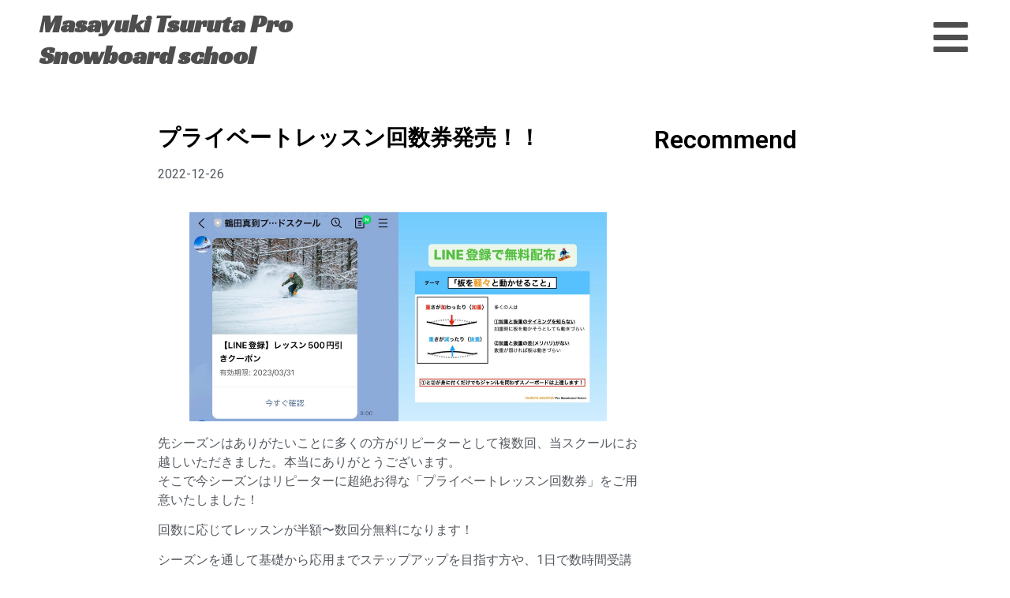

--- FILE ---
content_type: text/html; charset=utf-8
request_url: https://www.google.com/recaptcha/api2/anchor?ar=1&k=6Le5QSweAAAAAJVmwxoIaV9JEJAIGmwNQiW9MEBi&co=aHR0cHM6Ly90c3VydXRhLXByby1zbm93Ym9hcmQtc2Nob29sLmNvbTo0NDM.&hl=en&v=PoyoqOPhxBO7pBk68S4YbpHZ&size=invisible&anchor-ms=20000&execute-ms=30000&cb=ljindi3zb57h
body_size: 48569
content:
<!DOCTYPE HTML><html dir="ltr" lang="en"><head><meta http-equiv="Content-Type" content="text/html; charset=UTF-8">
<meta http-equiv="X-UA-Compatible" content="IE=edge">
<title>reCAPTCHA</title>
<style type="text/css">
/* cyrillic-ext */
@font-face {
  font-family: 'Roboto';
  font-style: normal;
  font-weight: 400;
  font-stretch: 100%;
  src: url(//fonts.gstatic.com/s/roboto/v48/KFO7CnqEu92Fr1ME7kSn66aGLdTylUAMa3GUBHMdazTgWw.woff2) format('woff2');
  unicode-range: U+0460-052F, U+1C80-1C8A, U+20B4, U+2DE0-2DFF, U+A640-A69F, U+FE2E-FE2F;
}
/* cyrillic */
@font-face {
  font-family: 'Roboto';
  font-style: normal;
  font-weight: 400;
  font-stretch: 100%;
  src: url(//fonts.gstatic.com/s/roboto/v48/KFO7CnqEu92Fr1ME7kSn66aGLdTylUAMa3iUBHMdazTgWw.woff2) format('woff2');
  unicode-range: U+0301, U+0400-045F, U+0490-0491, U+04B0-04B1, U+2116;
}
/* greek-ext */
@font-face {
  font-family: 'Roboto';
  font-style: normal;
  font-weight: 400;
  font-stretch: 100%;
  src: url(//fonts.gstatic.com/s/roboto/v48/KFO7CnqEu92Fr1ME7kSn66aGLdTylUAMa3CUBHMdazTgWw.woff2) format('woff2');
  unicode-range: U+1F00-1FFF;
}
/* greek */
@font-face {
  font-family: 'Roboto';
  font-style: normal;
  font-weight: 400;
  font-stretch: 100%;
  src: url(//fonts.gstatic.com/s/roboto/v48/KFO7CnqEu92Fr1ME7kSn66aGLdTylUAMa3-UBHMdazTgWw.woff2) format('woff2');
  unicode-range: U+0370-0377, U+037A-037F, U+0384-038A, U+038C, U+038E-03A1, U+03A3-03FF;
}
/* math */
@font-face {
  font-family: 'Roboto';
  font-style: normal;
  font-weight: 400;
  font-stretch: 100%;
  src: url(//fonts.gstatic.com/s/roboto/v48/KFO7CnqEu92Fr1ME7kSn66aGLdTylUAMawCUBHMdazTgWw.woff2) format('woff2');
  unicode-range: U+0302-0303, U+0305, U+0307-0308, U+0310, U+0312, U+0315, U+031A, U+0326-0327, U+032C, U+032F-0330, U+0332-0333, U+0338, U+033A, U+0346, U+034D, U+0391-03A1, U+03A3-03A9, U+03B1-03C9, U+03D1, U+03D5-03D6, U+03F0-03F1, U+03F4-03F5, U+2016-2017, U+2034-2038, U+203C, U+2040, U+2043, U+2047, U+2050, U+2057, U+205F, U+2070-2071, U+2074-208E, U+2090-209C, U+20D0-20DC, U+20E1, U+20E5-20EF, U+2100-2112, U+2114-2115, U+2117-2121, U+2123-214F, U+2190, U+2192, U+2194-21AE, U+21B0-21E5, U+21F1-21F2, U+21F4-2211, U+2213-2214, U+2216-22FF, U+2308-230B, U+2310, U+2319, U+231C-2321, U+2336-237A, U+237C, U+2395, U+239B-23B7, U+23D0, U+23DC-23E1, U+2474-2475, U+25AF, U+25B3, U+25B7, U+25BD, U+25C1, U+25CA, U+25CC, U+25FB, U+266D-266F, U+27C0-27FF, U+2900-2AFF, U+2B0E-2B11, U+2B30-2B4C, U+2BFE, U+3030, U+FF5B, U+FF5D, U+1D400-1D7FF, U+1EE00-1EEFF;
}
/* symbols */
@font-face {
  font-family: 'Roboto';
  font-style: normal;
  font-weight: 400;
  font-stretch: 100%;
  src: url(//fonts.gstatic.com/s/roboto/v48/KFO7CnqEu92Fr1ME7kSn66aGLdTylUAMaxKUBHMdazTgWw.woff2) format('woff2');
  unicode-range: U+0001-000C, U+000E-001F, U+007F-009F, U+20DD-20E0, U+20E2-20E4, U+2150-218F, U+2190, U+2192, U+2194-2199, U+21AF, U+21E6-21F0, U+21F3, U+2218-2219, U+2299, U+22C4-22C6, U+2300-243F, U+2440-244A, U+2460-24FF, U+25A0-27BF, U+2800-28FF, U+2921-2922, U+2981, U+29BF, U+29EB, U+2B00-2BFF, U+4DC0-4DFF, U+FFF9-FFFB, U+10140-1018E, U+10190-1019C, U+101A0, U+101D0-101FD, U+102E0-102FB, U+10E60-10E7E, U+1D2C0-1D2D3, U+1D2E0-1D37F, U+1F000-1F0FF, U+1F100-1F1AD, U+1F1E6-1F1FF, U+1F30D-1F30F, U+1F315, U+1F31C, U+1F31E, U+1F320-1F32C, U+1F336, U+1F378, U+1F37D, U+1F382, U+1F393-1F39F, U+1F3A7-1F3A8, U+1F3AC-1F3AF, U+1F3C2, U+1F3C4-1F3C6, U+1F3CA-1F3CE, U+1F3D4-1F3E0, U+1F3ED, U+1F3F1-1F3F3, U+1F3F5-1F3F7, U+1F408, U+1F415, U+1F41F, U+1F426, U+1F43F, U+1F441-1F442, U+1F444, U+1F446-1F449, U+1F44C-1F44E, U+1F453, U+1F46A, U+1F47D, U+1F4A3, U+1F4B0, U+1F4B3, U+1F4B9, U+1F4BB, U+1F4BF, U+1F4C8-1F4CB, U+1F4D6, U+1F4DA, U+1F4DF, U+1F4E3-1F4E6, U+1F4EA-1F4ED, U+1F4F7, U+1F4F9-1F4FB, U+1F4FD-1F4FE, U+1F503, U+1F507-1F50B, U+1F50D, U+1F512-1F513, U+1F53E-1F54A, U+1F54F-1F5FA, U+1F610, U+1F650-1F67F, U+1F687, U+1F68D, U+1F691, U+1F694, U+1F698, U+1F6AD, U+1F6B2, U+1F6B9-1F6BA, U+1F6BC, U+1F6C6-1F6CF, U+1F6D3-1F6D7, U+1F6E0-1F6EA, U+1F6F0-1F6F3, U+1F6F7-1F6FC, U+1F700-1F7FF, U+1F800-1F80B, U+1F810-1F847, U+1F850-1F859, U+1F860-1F887, U+1F890-1F8AD, U+1F8B0-1F8BB, U+1F8C0-1F8C1, U+1F900-1F90B, U+1F93B, U+1F946, U+1F984, U+1F996, U+1F9E9, U+1FA00-1FA6F, U+1FA70-1FA7C, U+1FA80-1FA89, U+1FA8F-1FAC6, U+1FACE-1FADC, U+1FADF-1FAE9, U+1FAF0-1FAF8, U+1FB00-1FBFF;
}
/* vietnamese */
@font-face {
  font-family: 'Roboto';
  font-style: normal;
  font-weight: 400;
  font-stretch: 100%;
  src: url(//fonts.gstatic.com/s/roboto/v48/KFO7CnqEu92Fr1ME7kSn66aGLdTylUAMa3OUBHMdazTgWw.woff2) format('woff2');
  unicode-range: U+0102-0103, U+0110-0111, U+0128-0129, U+0168-0169, U+01A0-01A1, U+01AF-01B0, U+0300-0301, U+0303-0304, U+0308-0309, U+0323, U+0329, U+1EA0-1EF9, U+20AB;
}
/* latin-ext */
@font-face {
  font-family: 'Roboto';
  font-style: normal;
  font-weight: 400;
  font-stretch: 100%;
  src: url(//fonts.gstatic.com/s/roboto/v48/KFO7CnqEu92Fr1ME7kSn66aGLdTylUAMa3KUBHMdazTgWw.woff2) format('woff2');
  unicode-range: U+0100-02BA, U+02BD-02C5, U+02C7-02CC, U+02CE-02D7, U+02DD-02FF, U+0304, U+0308, U+0329, U+1D00-1DBF, U+1E00-1E9F, U+1EF2-1EFF, U+2020, U+20A0-20AB, U+20AD-20C0, U+2113, U+2C60-2C7F, U+A720-A7FF;
}
/* latin */
@font-face {
  font-family: 'Roboto';
  font-style: normal;
  font-weight: 400;
  font-stretch: 100%;
  src: url(//fonts.gstatic.com/s/roboto/v48/KFO7CnqEu92Fr1ME7kSn66aGLdTylUAMa3yUBHMdazQ.woff2) format('woff2');
  unicode-range: U+0000-00FF, U+0131, U+0152-0153, U+02BB-02BC, U+02C6, U+02DA, U+02DC, U+0304, U+0308, U+0329, U+2000-206F, U+20AC, U+2122, U+2191, U+2193, U+2212, U+2215, U+FEFF, U+FFFD;
}
/* cyrillic-ext */
@font-face {
  font-family: 'Roboto';
  font-style: normal;
  font-weight: 500;
  font-stretch: 100%;
  src: url(//fonts.gstatic.com/s/roboto/v48/KFO7CnqEu92Fr1ME7kSn66aGLdTylUAMa3GUBHMdazTgWw.woff2) format('woff2');
  unicode-range: U+0460-052F, U+1C80-1C8A, U+20B4, U+2DE0-2DFF, U+A640-A69F, U+FE2E-FE2F;
}
/* cyrillic */
@font-face {
  font-family: 'Roboto';
  font-style: normal;
  font-weight: 500;
  font-stretch: 100%;
  src: url(//fonts.gstatic.com/s/roboto/v48/KFO7CnqEu92Fr1ME7kSn66aGLdTylUAMa3iUBHMdazTgWw.woff2) format('woff2');
  unicode-range: U+0301, U+0400-045F, U+0490-0491, U+04B0-04B1, U+2116;
}
/* greek-ext */
@font-face {
  font-family: 'Roboto';
  font-style: normal;
  font-weight: 500;
  font-stretch: 100%;
  src: url(//fonts.gstatic.com/s/roboto/v48/KFO7CnqEu92Fr1ME7kSn66aGLdTylUAMa3CUBHMdazTgWw.woff2) format('woff2');
  unicode-range: U+1F00-1FFF;
}
/* greek */
@font-face {
  font-family: 'Roboto';
  font-style: normal;
  font-weight: 500;
  font-stretch: 100%;
  src: url(//fonts.gstatic.com/s/roboto/v48/KFO7CnqEu92Fr1ME7kSn66aGLdTylUAMa3-UBHMdazTgWw.woff2) format('woff2');
  unicode-range: U+0370-0377, U+037A-037F, U+0384-038A, U+038C, U+038E-03A1, U+03A3-03FF;
}
/* math */
@font-face {
  font-family: 'Roboto';
  font-style: normal;
  font-weight: 500;
  font-stretch: 100%;
  src: url(//fonts.gstatic.com/s/roboto/v48/KFO7CnqEu92Fr1ME7kSn66aGLdTylUAMawCUBHMdazTgWw.woff2) format('woff2');
  unicode-range: U+0302-0303, U+0305, U+0307-0308, U+0310, U+0312, U+0315, U+031A, U+0326-0327, U+032C, U+032F-0330, U+0332-0333, U+0338, U+033A, U+0346, U+034D, U+0391-03A1, U+03A3-03A9, U+03B1-03C9, U+03D1, U+03D5-03D6, U+03F0-03F1, U+03F4-03F5, U+2016-2017, U+2034-2038, U+203C, U+2040, U+2043, U+2047, U+2050, U+2057, U+205F, U+2070-2071, U+2074-208E, U+2090-209C, U+20D0-20DC, U+20E1, U+20E5-20EF, U+2100-2112, U+2114-2115, U+2117-2121, U+2123-214F, U+2190, U+2192, U+2194-21AE, U+21B0-21E5, U+21F1-21F2, U+21F4-2211, U+2213-2214, U+2216-22FF, U+2308-230B, U+2310, U+2319, U+231C-2321, U+2336-237A, U+237C, U+2395, U+239B-23B7, U+23D0, U+23DC-23E1, U+2474-2475, U+25AF, U+25B3, U+25B7, U+25BD, U+25C1, U+25CA, U+25CC, U+25FB, U+266D-266F, U+27C0-27FF, U+2900-2AFF, U+2B0E-2B11, U+2B30-2B4C, U+2BFE, U+3030, U+FF5B, U+FF5D, U+1D400-1D7FF, U+1EE00-1EEFF;
}
/* symbols */
@font-face {
  font-family: 'Roboto';
  font-style: normal;
  font-weight: 500;
  font-stretch: 100%;
  src: url(//fonts.gstatic.com/s/roboto/v48/KFO7CnqEu92Fr1ME7kSn66aGLdTylUAMaxKUBHMdazTgWw.woff2) format('woff2');
  unicode-range: U+0001-000C, U+000E-001F, U+007F-009F, U+20DD-20E0, U+20E2-20E4, U+2150-218F, U+2190, U+2192, U+2194-2199, U+21AF, U+21E6-21F0, U+21F3, U+2218-2219, U+2299, U+22C4-22C6, U+2300-243F, U+2440-244A, U+2460-24FF, U+25A0-27BF, U+2800-28FF, U+2921-2922, U+2981, U+29BF, U+29EB, U+2B00-2BFF, U+4DC0-4DFF, U+FFF9-FFFB, U+10140-1018E, U+10190-1019C, U+101A0, U+101D0-101FD, U+102E0-102FB, U+10E60-10E7E, U+1D2C0-1D2D3, U+1D2E0-1D37F, U+1F000-1F0FF, U+1F100-1F1AD, U+1F1E6-1F1FF, U+1F30D-1F30F, U+1F315, U+1F31C, U+1F31E, U+1F320-1F32C, U+1F336, U+1F378, U+1F37D, U+1F382, U+1F393-1F39F, U+1F3A7-1F3A8, U+1F3AC-1F3AF, U+1F3C2, U+1F3C4-1F3C6, U+1F3CA-1F3CE, U+1F3D4-1F3E0, U+1F3ED, U+1F3F1-1F3F3, U+1F3F5-1F3F7, U+1F408, U+1F415, U+1F41F, U+1F426, U+1F43F, U+1F441-1F442, U+1F444, U+1F446-1F449, U+1F44C-1F44E, U+1F453, U+1F46A, U+1F47D, U+1F4A3, U+1F4B0, U+1F4B3, U+1F4B9, U+1F4BB, U+1F4BF, U+1F4C8-1F4CB, U+1F4D6, U+1F4DA, U+1F4DF, U+1F4E3-1F4E6, U+1F4EA-1F4ED, U+1F4F7, U+1F4F9-1F4FB, U+1F4FD-1F4FE, U+1F503, U+1F507-1F50B, U+1F50D, U+1F512-1F513, U+1F53E-1F54A, U+1F54F-1F5FA, U+1F610, U+1F650-1F67F, U+1F687, U+1F68D, U+1F691, U+1F694, U+1F698, U+1F6AD, U+1F6B2, U+1F6B9-1F6BA, U+1F6BC, U+1F6C6-1F6CF, U+1F6D3-1F6D7, U+1F6E0-1F6EA, U+1F6F0-1F6F3, U+1F6F7-1F6FC, U+1F700-1F7FF, U+1F800-1F80B, U+1F810-1F847, U+1F850-1F859, U+1F860-1F887, U+1F890-1F8AD, U+1F8B0-1F8BB, U+1F8C0-1F8C1, U+1F900-1F90B, U+1F93B, U+1F946, U+1F984, U+1F996, U+1F9E9, U+1FA00-1FA6F, U+1FA70-1FA7C, U+1FA80-1FA89, U+1FA8F-1FAC6, U+1FACE-1FADC, U+1FADF-1FAE9, U+1FAF0-1FAF8, U+1FB00-1FBFF;
}
/* vietnamese */
@font-face {
  font-family: 'Roboto';
  font-style: normal;
  font-weight: 500;
  font-stretch: 100%;
  src: url(//fonts.gstatic.com/s/roboto/v48/KFO7CnqEu92Fr1ME7kSn66aGLdTylUAMa3OUBHMdazTgWw.woff2) format('woff2');
  unicode-range: U+0102-0103, U+0110-0111, U+0128-0129, U+0168-0169, U+01A0-01A1, U+01AF-01B0, U+0300-0301, U+0303-0304, U+0308-0309, U+0323, U+0329, U+1EA0-1EF9, U+20AB;
}
/* latin-ext */
@font-face {
  font-family: 'Roboto';
  font-style: normal;
  font-weight: 500;
  font-stretch: 100%;
  src: url(//fonts.gstatic.com/s/roboto/v48/KFO7CnqEu92Fr1ME7kSn66aGLdTylUAMa3KUBHMdazTgWw.woff2) format('woff2');
  unicode-range: U+0100-02BA, U+02BD-02C5, U+02C7-02CC, U+02CE-02D7, U+02DD-02FF, U+0304, U+0308, U+0329, U+1D00-1DBF, U+1E00-1E9F, U+1EF2-1EFF, U+2020, U+20A0-20AB, U+20AD-20C0, U+2113, U+2C60-2C7F, U+A720-A7FF;
}
/* latin */
@font-face {
  font-family: 'Roboto';
  font-style: normal;
  font-weight: 500;
  font-stretch: 100%;
  src: url(//fonts.gstatic.com/s/roboto/v48/KFO7CnqEu92Fr1ME7kSn66aGLdTylUAMa3yUBHMdazQ.woff2) format('woff2');
  unicode-range: U+0000-00FF, U+0131, U+0152-0153, U+02BB-02BC, U+02C6, U+02DA, U+02DC, U+0304, U+0308, U+0329, U+2000-206F, U+20AC, U+2122, U+2191, U+2193, U+2212, U+2215, U+FEFF, U+FFFD;
}
/* cyrillic-ext */
@font-face {
  font-family: 'Roboto';
  font-style: normal;
  font-weight: 900;
  font-stretch: 100%;
  src: url(//fonts.gstatic.com/s/roboto/v48/KFO7CnqEu92Fr1ME7kSn66aGLdTylUAMa3GUBHMdazTgWw.woff2) format('woff2');
  unicode-range: U+0460-052F, U+1C80-1C8A, U+20B4, U+2DE0-2DFF, U+A640-A69F, U+FE2E-FE2F;
}
/* cyrillic */
@font-face {
  font-family: 'Roboto';
  font-style: normal;
  font-weight: 900;
  font-stretch: 100%;
  src: url(//fonts.gstatic.com/s/roboto/v48/KFO7CnqEu92Fr1ME7kSn66aGLdTylUAMa3iUBHMdazTgWw.woff2) format('woff2');
  unicode-range: U+0301, U+0400-045F, U+0490-0491, U+04B0-04B1, U+2116;
}
/* greek-ext */
@font-face {
  font-family: 'Roboto';
  font-style: normal;
  font-weight: 900;
  font-stretch: 100%;
  src: url(//fonts.gstatic.com/s/roboto/v48/KFO7CnqEu92Fr1ME7kSn66aGLdTylUAMa3CUBHMdazTgWw.woff2) format('woff2');
  unicode-range: U+1F00-1FFF;
}
/* greek */
@font-face {
  font-family: 'Roboto';
  font-style: normal;
  font-weight: 900;
  font-stretch: 100%;
  src: url(//fonts.gstatic.com/s/roboto/v48/KFO7CnqEu92Fr1ME7kSn66aGLdTylUAMa3-UBHMdazTgWw.woff2) format('woff2');
  unicode-range: U+0370-0377, U+037A-037F, U+0384-038A, U+038C, U+038E-03A1, U+03A3-03FF;
}
/* math */
@font-face {
  font-family: 'Roboto';
  font-style: normal;
  font-weight: 900;
  font-stretch: 100%;
  src: url(//fonts.gstatic.com/s/roboto/v48/KFO7CnqEu92Fr1ME7kSn66aGLdTylUAMawCUBHMdazTgWw.woff2) format('woff2');
  unicode-range: U+0302-0303, U+0305, U+0307-0308, U+0310, U+0312, U+0315, U+031A, U+0326-0327, U+032C, U+032F-0330, U+0332-0333, U+0338, U+033A, U+0346, U+034D, U+0391-03A1, U+03A3-03A9, U+03B1-03C9, U+03D1, U+03D5-03D6, U+03F0-03F1, U+03F4-03F5, U+2016-2017, U+2034-2038, U+203C, U+2040, U+2043, U+2047, U+2050, U+2057, U+205F, U+2070-2071, U+2074-208E, U+2090-209C, U+20D0-20DC, U+20E1, U+20E5-20EF, U+2100-2112, U+2114-2115, U+2117-2121, U+2123-214F, U+2190, U+2192, U+2194-21AE, U+21B0-21E5, U+21F1-21F2, U+21F4-2211, U+2213-2214, U+2216-22FF, U+2308-230B, U+2310, U+2319, U+231C-2321, U+2336-237A, U+237C, U+2395, U+239B-23B7, U+23D0, U+23DC-23E1, U+2474-2475, U+25AF, U+25B3, U+25B7, U+25BD, U+25C1, U+25CA, U+25CC, U+25FB, U+266D-266F, U+27C0-27FF, U+2900-2AFF, U+2B0E-2B11, U+2B30-2B4C, U+2BFE, U+3030, U+FF5B, U+FF5D, U+1D400-1D7FF, U+1EE00-1EEFF;
}
/* symbols */
@font-face {
  font-family: 'Roboto';
  font-style: normal;
  font-weight: 900;
  font-stretch: 100%;
  src: url(//fonts.gstatic.com/s/roboto/v48/KFO7CnqEu92Fr1ME7kSn66aGLdTylUAMaxKUBHMdazTgWw.woff2) format('woff2');
  unicode-range: U+0001-000C, U+000E-001F, U+007F-009F, U+20DD-20E0, U+20E2-20E4, U+2150-218F, U+2190, U+2192, U+2194-2199, U+21AF, U+21E6-21F0, U+21F3, U+2218-2219, U+2299, U+22C4-22C6, U+2300-243F, U+2440-244A, U+2460-24FF, U+25A0-27BF, U+2800-28FF, U+2921-2922, U+2981, U+29BF, U+29EB, U+2B00-2BFF, U+4DC0-4DFF, U+FFF9-FFFB, U+10140-1018E, U+10190-1019C, U+101A0, U+101D0-101FD, U+102E0-102FB, U+10E60-10E7E, U+1D2C0-1D2D3, U+1D2E0-1D37F, U+1F000-1F0FF, U+1F100-1F1AD, U+1F1E6-1F1FF, U+1F30D-1F30F, U+1F315, U+1F31C, U+1F31E, U+1F320-1F32C, U+1F336, U+1F378, U+1F37D, U+1F382, U+1F393-1F39F, U+1F3A7-1F3A8, U+1F3AC-1F3AF, U+1F3C2, U+1F3C4-1F3C6, U+1F3CA-1F3CE, U+1F3D4-1F3E0, U+1F3ED, U+1F3F1-1F3F3, U+1F3F5-1F3F7, U+1F408, U+1F415, U+1F41F, U+1F426, U+1F43F, U+1F441-1F442, U+1F444, U+1F446-1F449, U+1F44C-1F44E, U+1F453, U+1F46A, U+1F47D, U+1F4A3, U+1F4B0, U+1F4B3, U+1F4B9, U+1F4BB, U+1F4BF, U+1F4C8-1F4CB, U+1F4D6, U+1F4DA, U+1F4DF, U+1F4E3-1F4E6, U+1F4EA-1F4ED, U+1F4F7, U+1F4F9-1F4FB, U+1F4FD-1F4FE, U+1F503, U+1F507-1F50B, U+1F50D, U+1F512-1F513, U+1F53E-1F54A, U+1F54F-1F5FA, U+1F610, U+1F650-1F67F, U+1F687, U+1F68D, U+1F691, U+1F694, U+1F698, U+1F6AD, U+1F6B2, U+1F6B9-1F6BA, U+1F6BC, U+1F6C6-1F6CF, U+1F6D3-1F6D7, U+1F6E0-1F6EA, U+1F6F0-1F6F3, U+1F6F7-1F6FC, U+1F700-1F7FF, U+1F800-1F80B, U+1F810-1F847, U+1F850-1F859, U+1F860-1F887, U+1F890-1F8AD, U+1F8B0-1F8BB, U+1F8C0-1F8C1, U+1F900-1F90B, U+1F93B, U+1F946, U+1F984, U+1F996, U+1F9E9, U+1FA00-1FA6F, U+1FA70-1FA7C, U+1FA80-1FA89, U+1FA8F-1FAC6, U+1FACE-1FADC, U+1FADF-1FAE9, U+1FAF0-1FAF8, U+1FB00-1FBFF;
}
/* vietnamese */
@font-face {
  font-family: 'Roboto';
  font-style: normal;
  font-weight: 900;
  font-stretch: 100%;
  src: url(//fonts.gstatic.com/s/roboto/v48/KFO7CnqEu92Fr1ME7kSn66aGLdTylUAMa3OUBHMdazTgWw.woff2) format('woff2');
  unicode-range: U+0102-0103, U+0110-0111, U+0128-0129, U+0168-0169, U+01A0-01A1, U+01AF-01B0, U+0300-0301, U+0303-0304, U+0308-0309, U+0323, U+0329, U+1EA0-1EF9, U+20AB;
}
/* latin-ext */
@font-face {
  font-family: 'Roboto';
  font-style: normal;
  font-weight: 900;
  font-stretch: 100%;
  src: url(//fonts.gstatic.com/s/roboto/v48/KFO7CnqEu92Fr1ME7kSn66aGLdTylUAMa3KUBHMdazTgWw.woff2) format('woff2');
  unicode-range: U+0100-02BA, U+02BD-02C5, U+02C7-02CC, U+02CE-02D7, U+02DD-02FF, U+0304, U+0308, U+0329, U+1D00-1DBF, U+1E00-1E9F, U+1EF2-1EFF, U+2020, U+20A0-20AB, U+20AD-20C0, U+2113, U+2C60-2C7F, U+A720-A7FF;
}
/* latin */
@font-face {
  font-family: 'Roboto';
  font-style: normal;
  font-weight: 900;
  font-stretch: 100%;
  src: url(//fonts.gstatic.com/s/roboto/v48/KFO7CnqEu92Fr1ME7kSn66aGLdTylUAMa3yUBHMdazQ.woff2) format('woff2');
  unicode-range: U+0000-00FF, U+0131, U+0152-0153, U+02BB-02BC, U+02C6, U+02DA, U+02DC, U+0304, U+0308, U+0329, U+2000-206F, U+20AC, U+2122, U+2191, U+2193, U+2212, U+2215, U+FEFF, U+FFFD;
}

</style>
<link rel="stylesheet" type="text/css" href="https://www.gstatic.com/recaptcha/releases/PoyoqOPhxBO7pBk68S4YbpHZ/styles__ltr.css">
<script nonce="Et0gSUWOTnrW0yTLCOT8LQ" type="text/javascript">window['__recaptcha_api'] = 'https://www.google.com/recaptcha/api2/';</script>
<script type="text/javascript" src="https://www.gstatic.com/recaptcha/releases/PoyoqOPhxBO7pBk68S4YbpHZ/recaptcha__en.js" nonce="Et0gSUWOTnrW0yTLCOT8LQ">
      
    </script></head>
<body><div id="rc-anchor-alert" class="rc-anchor-alert"></div>
<input type="hidden" id="recaptcha-token" value="[base64]">
<script type="text/javascript" nonce="Et0gSUWOTnrW0yTLCOT8LQ">
      recaptcha.anchor.Main.init("[\x22ainput\x22,[\x22bgdata\x22,\x22\x22,\[base64]/[base64]/UltIKytdPWE6KGE8MjA0OD9SW0grK109YT4+NnwxOTI6KChhJjY0NTEyKT09NTUyOTYmJnErMTxoLmxlbmd0aCYmKGguY2hhckNvZGVBdChxKzEpJjY0NTEyKT09NTYzMjA/[base64]/MjU1OlI/[base64]/[base64]/[base64]/[base64]/[base64]/[base64]/[base64]/[base64]/[base64]/[base64]\x22,\[base64]\\u003d\x22,\[base64]/NW5XejsQRTltw5bCssKFIgrCq8OPAkPChFdCwpMAw7vCicKrw6dWC8OLwqMBbTDCicOZw7pPPRXDi3ptw7rCscOjw7fCtxDDh2XDj8KRwpcEw6QVYgY9w6XCvhfCoMKXwrZSw4fCn8OMWMOmwr5cwrxBwonDm2/DlcO0NmTDgsOdw4zDicOCe8KSw7lmwr46cUQbIwt3LWPDlXhbwrc+w6bDhsK2w5/Do8OtPcOwwr48asK+UsKFw7jCgGQYAwTCrXLDtFzDncKzw5fDnsOrwqhtw5YDWSDDrADCtH/CgB3DisO7w4V9IcKMwpNua8K1KMOjP8Olw4HCssKYw5FPwqJzw6LDmzkUw7A/wpDDsD1gdsOXTsOBw7PDtMO+RhIFwrnDmBZ9aQ1PGS/Dr8K7b8KOfCA4WsO3UsKmwr7DlcOVw6zDpsKvaFXCr8OUUcOMw7bDgMOuXUfDq0ghw6zDlsKHeSrCgcOkwrjDsG3Cl8OoZsOoXcORVcKEw4/CscOeOsOEwoZvw45IAcOEw7pNwr0Gf1hTwqhhw4XDt8OWwql7wo/[base64]/DkzoswqrDoj7DiG7Dv8KzKl3ChsKqw490dsKePRI/AxrDrl8QwphDBCbDuVzDqMOTw6M3wpJmw795EMOjwo55PMKswqA+egAjw6TDnsOBDsOTZQE5wpFiYMKFwq52NRZ8w5fDisOGw4Y/[base64]/[base64]/CiMO7KMOBOcO1EMKgfMKrfnhwcxh5Q2zCrMOlw57CqCB1wr1lwrjDo8Ofb8KkwqTCrDc/wppzTjnDrSbDgVYxw615JmXDhXE2wqthwqBhBMKCfCN7w6EwVcOLN1wCw5dqw7fCm2ktw6F0w55Xw5/[base64]/[base64]/ClwvCu27DrMOAUxkfHsKSFcO+wrhVDMOBw4nCgAbDvSPCsWHCqWxQwr9qRGBew4nCgsKIQDfDisOFw67Csk5ywogmw4vDtyrCo8KMO8OBwq/Dn8Kaw6/CkHnCgcOywr5zOVfDn8KZwpvDjTNfw4p0JwbDgixtbsKSwpXDpXVnw45bDHrDv8KgU2Jfbn81wonCu8Oue23DkzMsw6wGwqbCtsOldcORKMKkw6sJw6BSPMOjwofCsMKkSlLCtVPDrRcnwqnCnR0OFsK8eBp/FXdkwqLCkMKAIUVyVCjCpMKww5Fvw7/[base64]/CqVkPFMOjaF/[base64]/[base64]/[base64]/w6zDlMOvRMOmwoMXGMK1GETCtsOrw7bCjWzCmzdcw6LCi8KMw5wleg9iEMONE0jClULCgVcTw47DlsKtw4nCoDbDmywCPkBFG8Ktwr09NsO5w49nwoV7D8KJwrHDssORw5tow4nCtSYSVA3CkcK7w6BhSsO8w7HDoMK9wq/CqAhpwp9/VyojcWcMw4RWwohpw4xBDsKlDcO/w5vDhF1ZC8Oiw6nDv8OFMHpHw6PCpA3Dt23CrBDCtcK/RxJPGcOgUcOxw6B5w77Cm1TCqcOjwrDCvMO/[base64]/DjsOEw7zDnA3ChTHDr8Kgw7FhBcKGaXIbDsKWM8KCKMKbakwGPsKTwp4gKEfDl8KiS8OMwowNw64LNG45wp5twqzDucKGasKzwqYew5zDvcKHwqvCjmMaesOzwprDmQ7CmsOew5EKw5hAwpDCosO9w4rCvw5+w5Z/wpN+w4TCgjjCgnpAFyZAB8KZw74QWcOuwq/DoX/[base64]/Ch2rDv8KBwq/DoClRw6rDux5XJ8Ofwq7DijjCnj9Xw63CilMHw77CncKcT8OnQMKGw4PChXF5VxbCu2FHw740IiHCgU0Ywq3CvsO/[base64]/CqMKIOCp3N8O7WXIMFmvCmcO7wonDg0/DrcKKw6oyw74Ww6AhwpQjeHnCg8ODHcKREMOmIsKRR8KrwpM7w4lkXRYvaxEaw7TDkU/Dp0RBwpvChsKrZB0qZjvDtcKLQD8hLcOgKDvCjMOeEggcw6VwwrfCosKZEU/Dm2/DvMODwpTDn8KTNR3DnHfDr0fDhcOcXnDCiStDGEvChnYPwpTDrsOzeU7DgBIpwoDCl8KowrHDkMKwOWwTJDNJWsKJwoNNZMOEOWwiw549w6bDk27Dr8OVw7QMSmJJwqVLw4pZw6fDvxbCtMOjw4c/wq4Pw73DlmlFYEXDmzvCuXImZSUYDMKKwpozE8OxwrTCnsOuHcOwwqTDlsOHBz8IBA/DmsKuw4oDPULCoUY8JAInGcOKFXzCjcKswqooQzoZdg7DosKlCcKHGMK+wqPDncO4C1XDmGzDhCohw7DClsKGfWfCjBUHZGzCgxcyw48GEsO9CBvDmx3DsMK+ZGo7PVjCiwosw5UAZnMswpd9wpUfblTDjcKrwq/Cikh7NsKBYsK7WMOMdEETS8K2McKIwrUPw4DCrDVzNRPDvCU4NMOSDH5+OjglGjczBQjCiVbDiG7Dn1oEwrZVwrB7XsKsHXkqDMKTw4DCkMOfw7PDqGZqw54AW8KtU8OcVV/Cpnlbw75yNHTDjirCtsOYw5PCrlxVTxzDm2tYbsKCw61CGzg7XEFMFWVzDmTCnX/CicKiKiDDqA/DnTzChgHCvDPDhD3ChxrDpMOrFsK5QkzDuMOmUkhJPF5BXB/CkHgvZSZ5TsKyw7fDj8OBfMOOSMOCEsKUYHInYn93w6zCs8O0Fm5Pw77DmlHCgMOOw5zDhkDCkWQ1w65JwqgDEMK1woXChid0wozCmmTDgcKGCsKzwqkEFsKfCXR/NsKIw5xOwo3DuRDDg8OTw7XDtcK8wrE1w4vCvFvDqcK2EcKAw4rDicO4wqvCtT3DplM6a3HCiXYww7QqwqLCvjvDtcOiw4zDogNcF8KNw5/ClsKZAMOnwrcAw57DtcOOw5DDs8ObwrLDtsKeNBgtHTwaw6hsKcOhcsOOWxVUBD5Uw7nChcOzwqQ5wp7DkjIRwrknwqfCmA/[base64]/b2zCjcOtw7XCs8KHeSjCuFfCkcKLIcO+wqJaXknDoVDDrUQjH8O8wq1WYMKNcSbCv1nDvQVtwql/Mw7CksK0wo8OwrzCj2nDi3xVJwckFsOiWjI3w5FlMMOQw4ZYwoQTeBsyw54sw4zDhcKCFcOxw67CtAXDrUAEblrDscKyBCRew7/CgxLCpMK0wrcHZhrDgMOPEmLCkMOdBGgPUMKtV8Oew6NKWXzDscOmwrTDmSDCq8OpTsOXZMKZUsOVUAZ6AMKmwpDDkWh0woUSKQvDkU/[base64]/DolPCgg/DkcOJR8Owwq/DiCNyw5wjb8KEJQrCr8ODw7RiOAhnw7AJw51dbsOvwpIYB0fDrBE/wqxhwpI6fHtow6jDo8O0dUnDqTnCusKEVMKvNcKsLytUcMKgw5TCoMKowo1xTsKfw65XLRoTYgnDvsKnwoZnwqcfMsKQw4pAEEBaJw/CvRZ1w5LDh8K0w7XCvkpGw5UVaAjCt8KBe1dow6jCs8KAURVAMGTDs8ONw50pw7DDs8K3F2MEwplEDMOcV8KmZQfDqSsJw5Ngw67DgcKUZMOYBzswwqrCpn9TwqLCu8K+wq7DvW8JXFDDk8Oqw7Q9BWpDF8K3ODkyw5h/wooKXXPDgMKgX8Ohwpwuw6MFwqBmwotswr10wrTCuV/Cul0MJsOELh89R8ONLMOhDAnDlTAUHTNrPAgTMMK1wrVMw5oFwoPDssODOcK5BMO6w5vCncO9LRfDq8KvwrXDojgIwrhlw6DCs8OgEsKtCcOrLRRKwrt3EcONT3NdwpzDkgHDuHY6wq18ECDDi8OJK048XjfDtsKVwpIDa8OVw6HCuMKLwp/DqBUEBVPCjsO6w6HDlGQ6w5DDqMKywrF0woDDnMKmw6XCpcKIa20rw7jCkkzDvg49wqDCt8KkwogxH8KTw6J6GMKrw7EsM8K1wr7CjMKKVMOqBsOqw6fCpV3CpcKzw7kne8O/ZMK/OMOowqrCrcO1NcK0dATDgiI+w6Rhw43Cu8O9N8O2Q8OoGsKMTHooClDCvDLCo8OGHhZLwrRzw4HDpBBlal3DrSt2e8KcCsOww5TDpMOswr/[base64]/CqsKwG8OvwrfDlUNPw6ZKBsKswo3DqXJqfV/[base64]/CkMKDw4fDh00TeyJAw4NbDVVhWS7DvsKAwp5ecENjVXInwoXCskDDumPDhWzCtSDDr8KXSzUSw4DDtwNCw4/CucOtJA7Dr8OjXsKKwoptZMKyw5d0KjjDhG3DnWDDpGBfwq4gw794AsKBw4YCw41UIgRTw4bCqSrDsn4xw6I6aTbChsKzUS8Ew68RW8OSbsK+woPDsMKLe2hKwqA1wo0OMsOBw4MTJ8Olw4VMSMOVwpJcf8OPwoI4NsK/B8OfJ8KaFsOSRMOzPy7Co8KXw5BMw7vDkCbCjCfCusKzwpcLWVoqFXXCtsOmwqDCjynCpsK5UsKePA0sQcKdw5lwAcO/wp8kecO2wodrV8OFOMOew4YQP8K1OcOuwpvCrWh0w5okYX/CoxfClcKfwqnDj2gfIBfDvsOhw58Gw7HCiMOvw5rDjlXCkS0cNEYOAcOtw7VTZMKcw5bChMK5OcKRKcK9w7ErwqvDgVfCp8KLVmoHKiPDnsKONcOtwoTDusKCagHCqz3Dgkc9w5bCl8Kvw6wFwrLDjnXCrlHCgxdpGCcUFcKBDcOGcsOFwqZCwpEKOS/DqWk2w6ZABVvDvMOBw4ZDKMKLw5EbZB9IwoR2w7U6UsOOZBXDg3doUMOMGCBTd8KswpQJw4fDjsO2WyvCnyDCgxzCm8O3OVjCncO4w67Co0zDm8OCwo3Dkx5Yw53DmsOZPBdRwq8fw7xFIQ/DvUF3OMKGw6RqwqjCoA1JwosGJMOLc8O2wrPCg8OAw6PCiVsZw7FKwrXCrMKpwq/DjX/CgMOWCsOzw7/DvAJDflYFHhLCqsKowoZ2w5h+woQTCcKpEcKAwrPDoCrCtQg+w7xPNnrDisKVwoNuXWhUJcKkwrsWZ8OZbFNBw4MZw4dRIyDCiMOhw7rCqsKgHRxew6LDqcKmwpXDhybDknbDh1PCicOWwopww7k6w6PDkRvCjighwoJ0WyrDhsOsHy/Ds8KvFD/CvMOPXMKwBhLDrsKCw5TCr3Q/[base64]/UTLCl8ORw7YGw4JewrBsw7RRbz7CpF7Dk8OSd8OVOMO3SSEhwpXCjlALw4/ChGjCocKSEMOAPg/ChsOxw6rDssKpw5QVw6/Ch8OhwqXCqlx9wqwyGVDDkcKxw6TDoMKeJQkCZDgAw6x6e8KBw5EfA8OLwqjCssOZwrjDlsOww7lJw6/CpcO2w6hXw6hHwqjCgVMpdcKyOhMwwqbDo8KXwpVaw4ZAw4vDojouHcKjFsKCFkMuLkBSJ28ZegXCoz/DkwTDpcKkwqcqwpPDsMOdQXERVXhWw4hbf8K/wq3DqcKiw6RBfsKJw4V0e8OEwp8Hd8O4Y1vCh8KoQx/[base64]/Cs0kTf8Krw7phVVFKdxPDlMOqw5BLAMOxJMOAe0dow5R7w67CgDjCu8OHw7jDhcKTwobDni4Zw6nDqmMRw57Cs8KlR8OXwo3CucKSI2nDtcK1E8KSFMKhwo9mO8K3NXPDjcKiUWPDrMOfwq7DhMO6GsK9w7DDpwTChsOZdMKAwr8LISvDhMOSGMOlwrcrwqNBwrY/OMOsDGRMwoQpw60oM8Ohw6XDpUwLRMOcbwRlw4TDgMOqwpk/w6YZw4QdwrLDrcK9bcOZCcOwwqotw7rCqWTCp8KHM2lwTMO6JMKwSVlTcGLCpsKbesO/w5cVKMODwoc7wrEPw75zS8KjwpzClsOPwrI1EMKCTcOiTyvCnsKQwrfDtsOHwo/DuUkeNsO5woLDqy8rw73CvMO8BcOzwrvCuMOXVC1Pw4rCshU3worCtsKqQkseccOXaDLDqMOFwqbDmht8EMOOE3TDl8KidQsEeMO2fXETwrHCoTogwoUwJi3CiMKywrTDnsKew77Dl8OkL8OMw4fCr8K6dMO9w4fDt8KOwofDp3Q8GcOgw5PDtMOtw49/GgRdM8OZw4fDiQpBw49/w73Dk0lSwovDpkjDgMKNw4LDl8OnwrzCmcKQfMONf8O3UMOfw4tcwpZxwrFRw7PCkMKCw5MFU8KTaTPCkB/[base64]/Cln5ZwrbChcOQFzBBwqRUwq7Cv8KwwrsNOcKVwpg3wojDi8O0IcKwGMOJw5A/[base64]/DlUTDksKrwrcSwq3CmGTCscOMwpoZJB43wok/w4DCp8K4Q8KAwqTDusKlw5ccw7vChMO8wpk6NcKLwpYgw6HCrVIqPQcgw5HDsmUnwq7DlcKJPcOJwohnJ8OXccOAwoEOwrnCp8OvwrXDmwXDlAXDqDPDnw7CmcOlXEjDrsO3w6Jua3HCmD/Cmm7DijfDlgVcwo/CkMKECWAwwrQmw67Dr8ODw4RgUMKlCsKawpk9w55eBcKhw6nCo8Olw71yeMOxYw7CkRnDtsK1anrCqTRLIcOUw58Dw5TCpsKCOi7CrnklOcOWEcK0ESc/w742LcKMOMOWF8Oow7Epwr1iR8ORw7k2JAhtwrR0U8Khwoxjw4xWw43Co25TBcOswqMOw58fw7zCrMOawozCmsOsXMKZQAM/w61/aMOYwonChTHCo8KiwrXCnMK/FCHDhgXCp8KoZsOKJFEqJkwIw7PDncOZw6E3wr5kw68Uw4tsOn1yG29cworCq3diC8OowqXClcOieibDi8KJV1QZwq1JMMKKwoHDj8Omw4cJAH40wpBYU8KMIDnDqsKkwos3w7DDksO8CMK6DsOLcsOSDMKTw4HDocKqwrDDhnDDvMOFEMKUwqAOB2LDmB/Cj8O8wrTCnsKHw4HCuHXCmMOzwoMMTcKgPsKSU340w55Sw4UdPHg1KMOacjfCvRnCscO5RiDCpB3DsjUvPcOxwoPChcO0wopnwqYXw4hSV8OxTMK2a8K/woMIV8KYwpQ/PgbCs8KRQcK5wo3CvcOtHMKNKCPCg1Jow5l2ExHCtTV5DsKYwqbDvU3DlzFgAcOWQiLCsArCmsO2QcOwwq/[base64]/DmHjCgMKhWS/Dh0bCm0gCd3rDtDYmBcKYacOEEHrCsV/DlcKOwp5Ww60gPwPCl8KTw4gkAmLCvgvDt3ZZMcOww5/Ch05Cw7rDmsOFB1k6w4XCv8KmUhfCmTFWw69RKMKVKcKxwpHDnlnDusOxwr3CvcO7w6EueMOfw43ChQs7w5TDhcO8fCfCrQU0EDrCr13Dt8OEw4NrIWXDrW/DqcObwpUkwp3CllLDtD8lwrvCtDnCvcOiPUQrRzrCtQHDtcOAwo/[base64]/[base64]/DgSnCqMKiQsKOw7XChFFNwp17WMOgw6VEU0vCoxZMdcOSw4jDvsO4wovDsF5Uwo0VHgHDgyfCtWzDl8OsY18yw73DisOlw6/DvsOGwpLCgcOzCiTCosKMw4fDkXkOw6TDlX7Di8OMRsKVwqPCqsKAJSzDl23Ch8KnAsKYw7/Cu3pUw5fCkcOYwrJfL8KII0HCmMO+QWd1w4zCukJaW8OkwrlcJMKew7hRwqZNw4gfwqskdcKnwrrDn8K6wpzDp8KPH27Dr37DlGfCjzdNwobDvQsEfsKGw7U0bcO0DTh6MnpCV8OZw5PDt8Olw5/CtcOyCcOdN2BiOsK4PCgLw4rDp8KJwp7CscO4w7FZwq5ALMOvwrbDkB7DqzkAw6NNw75PwrnCiloOFkFSwoFHw7fCjsKabmgbdsOgw6MMG3UGwo5/[base64]/CpsOzJRXDmMKuwq1MwoDDosOnw5DClsOSw6XCvcOnwrDChMKOD8O3QMK1wpzCmnp6w6/Dhx0wYMOwJQMiC8OXw4JWwqdnw4nDv8O6Ckd8wqp2VcOUwpRyw5vCrXPDh03CtSQHwofCmg5sw4lJLmTCvlfDncOfAcOBZXQBJMK0fcObbn7CrB7DusKRUjXCrsOnwqbDs34QUsOEM8Odw70se8Ofwq/Cqw8Uw4PCm8OFYQLDqU/CscOJw4rCjRjDrkN/ZMKuJzDDvVvCtcOTwoVeYMKCdkE5R8Ktw4jClyrDoMOGBsOCw4rDm8OYw5wXRz/Ct3LDgiAew7h+wrDDjcKFw6TCusKtw7bDnwdyYsK/eUgxQ3fDoWYIw4XDpFnCjH/CgMOiwoRsw4IKFMKldMOZeMKSwqo6RhjCjcKswpRtG8KjczTDqcKTwobCocK1dTrCs2dcUMKowrrCvEXCiy/CnyfCvcOeBsK/w6wlP8OCaVMRGsOpwqjCqsOdwrM1TVXDu8Kxwq7CoUvCkgbDpFhnIsOQc8KFwpXDp8Oww4PDkynDmcOAZ8KkNBjCp8KSwpoKcX7ChkPDm8KXOFZvwp9Kwr8Lw7tOw6rCm8O/f8Oww7TDs8OzUBo4wqAiw7kmbMOQN3pmwpNOwovCusOJZQVZNsOUwrDCqMObw7LCnx0pIMOmBcKDQyccUnnCqFMEw7/DhcObwqbDhsK6w7XDnsKSwp0MwonCqDYVwrg8OzNlZMKjw6XDtCPCjAbCgCNDw6bCjsO3LU7CvzhLRlfCqm3CgFUmwq1pw53Dj8Klw5DDr3XDtMKTw6/CqsOcw7JgFMOiIcOWHmRwHC06W8Omw64lwoAhwqZIw4Nsw41JwqgDw4vDvMOkBgdowpdDYybDhMOEKcKUw7fDqcK3MMOkFgTDkT/Cl8KiRATCncKfwojCtsOwasOQesOrJcK8ZDLDisK2Rzk0wrR7E8OIw6kDwoDDgsKUNRJowp85WsK8WcK8ChvClW/[base64]/ChEnCgEhgHAzDnzHCnB3Co8OiCsKDfFEqJHDCmMKIaljDgMObw5XDl8OTAjotwpnDiw3Do8Kkw5Now5QoEcKoO8K9M8KJPyjDr1DCvcOpGUNgw65HwoBLwobCoHszfEUTRcOuwr4cfhXDksOadMOlRcKRw5McwrDDtjDDmV/CrRzDtsKzD8K+H1xFEBNUW8KSTcOlMsO9PXFBw4HCsFTDisOYQMKrwrrCuMOsw6p9SsKkw5zDpybCrsKUw73CsBJFw49Qw6zDvsKJw77CiEPDvTQOwo7CicKYw7QDwp3DjBMRwp/Cm29fZsOhLcOaw45tw7c1w7HCs8OLPABfw7MPw6zCkH3DkHnDgGPDv3wMw6l8VMKcf33DpCQDZ14lQMKswrbCngtNw6vCusOiw57DqGdYHXU/w6XDoGTChlU9IitFXsKowocFK8Ohw6rDnCYXN8OVwq3Cr8KJRcOqLcOXwqxFb8OUIxhqbcOow7fCrcKLwqhpw7kiRGzCmSzDpcKSw4rDvMO5MzNQU0EhOWXDjRDCjBvClixnwojDjEnCjjHCgsK2w70FwoUILEl7EsOow6nDlzUGwqLCmA59w63CnnwGw5kDwoF/w6ojwrvCpcOYJsOvwpJcbHtHw47DnlbCsMKpdlhqwqfCnywbM8KCfScYXjYdLMObwpLDncKJW8KkwqXDh1vDpwnCoWwLw7PCrj7DrT3DocOcXEg4w6/Di0fDimbCnMKqVGJzdsOow5cMIkjDt8Oqw6DDmMOJV8OQw4MEQgFjVRbCvX/Cl8KgCcOMQmLCqDFyTMK2w49xw7Buw7nDosOHwpDCqMKkL8OifQnDv8OMwrrCn3lCw6g+SMKfwqUMGsOKagzCqlrCpQ0rJsKTTFbCucKawrXCpzHDnyTCmMKsQXcXw4TDgxHCp3rDtw5QL8OXTsOwCB3Dv8KWwq3CucKvXQ7DhG0VBcOONcO2wot/wq/CmsOfMMOhw43Dgz7CmQLCmnAJaMKLfRYCwonCswNOc8OYwrnCrnzDtwANwq1uwoEcCEzCjXfDqVDDq1PDlF3DhCDCqcOxwpU/[base64]/ChMOwRMKJw4HDgsKHD8KgwrzChMO+ZsOIdsK4w57DvcORwr05woNKwobDu3I8wqvCjxPCqsKFwrxKw6nCoMOzVH3CgMOxCwHDqV/[base64]/wqjDu0PDkcK5YhTDvwDCjcO+w7YyNTrDq2V6wog3w7o/aUrDjMOSw5JucW3DhcKwEwrDunhLwrbCuiLDtGvDrD17wqjDoSjDrRdTF2dmw7rCsiHChMK1VA1kQsORHBzCicOlw6/DgBrCqMKEeWNzw4JGwoNVeSTChiTDicOtw4Qnw7LChjPDnBlRwpHDtitnGkQQwoUfwpTDgcONw4tsw5tkQ8OhclgYLlFGVnPDqMOyw4QTw5E9w7jDo8K0asKYS8K4OEnCnX/[base64]/CtmHDnMKrw5fCpcOqwr7CpMOlwpQAasK3YAfCqg7DlMKEwrZwEcO8BlDCoHTDncORw53CicOeWTHCocK3ORvCsG4pUsOgwpfDg8K+woxQY0hQYnzCpsKew4QnXcOzKnLDqcK8MW/CrsOxw5pbScKFPcKnc8KYK8OAwoFpwrXClyQtwqRaw7vDtyxhwq/CmGgzwoPDqV9qF8ORwpBUw6/DiXDCvn8Vw77Cq8Kxw6/Ch8Ksw7pDF1VERAfCjjdWSsKdXibDgMKWUjZ6S8Okwr1bJXw8esOuw5zCrAHDgsOXFcOFZsOfYsKnw4R7Ojw0cHkXZC40wq/Dh0hwUSNjwr9ew5Ibwp3DjRtkEwlSODjDhcKnw4YFYBIcb8OEwpDDqmHDlcOQUDfCuj5YDApowqHCpVUHwoshQhfCp8OkwrjCiRPCglvDtC8ew5/Di8KZw5s0w6tlf3nCpMKkw6zDocOHRsOEGMO2wo5Sw48LTgfDqsKhwqLCkSI2V3fCrMOIU8Kow6Z/wr7CvGhpIsOQMMKVcVLCjGJTEjDDuGDCvMOOwrVZN8KrSsKFwpx9I8KufMOow5vCgyTChMO/w4p2acORW247I8Olw7jCssOqw5XChQFzw6p5w47CnmYZa2xxw5PCvznDk0k1TBQKcDVWw7jDnzJzC0h2KsK8w7oMw5vCjsOIYcKwwqVKEMOvDcKoXFZrwqvDjyXDscKtwrLDnXXCpH/CtzEfZj1wRwofCsOswrBww4xTdmknw4LCjwcYw73Cp2pEwo4hBhXCu3ZVwprCgsKowq4fCWnCtTjDpsKhF8KBwpbDrlhmIMK+wrXDjMKBDWY0wpjCvcOeVsKWwo/DlybDrmI7U8KWwobDocOyYsKywoJbw4c4WW/[base64]/DjzDDt2jCo8OewqBdFC7Ctm4zwq93w7J6w5txNcOTFSF1w7/CmMKsw4LCszvCrhnCvWTCk0XCux15WsOIB0JtJ8KMwpDDiC08w57ClSLDq8ONCsKzMEfDucKmw7/CszXDjUV8w6zCq14JFlEQwpJaFcKuA8KfwrjDgXnCvXrDqMKKaMKeSFhIcUEtwqXCssKIw6rDvUNOdQ3DlRt4KMOsXCRYdTPDiETDrwACwrs+wo9yYcKywrZIw5gBwrd5U8OGXVwfMyfChH/CoB0yXx8ZXCXDq8Krw6Qyw47Di8OGw4Z7wqnCrsKHNlxhwozCtVfCjnpALMKLWsKxwrLCvMKiwpTDqsOjY1rDp8OHQXzCu2NybjUzwqUrw5chw4PCnsO5wpvClcOfw5ZcSB/CrmJNw5TDtcKNTT81w7dlwqMAw4jCrsKlw4LDi8OcW25XwpI5woZ4Rw/DusKSw5Y7w7t+wqlPNhTCqsK1dnR4CCnDqcK4EsOkwp3Dq8ObdsOmwpIpJMO8wpQTwqbDsMK5VmdZw7ksw5tdwoYUw7/DoMK6esKQwrVRdCPCu2sjw64bYB0ZwpMIw7vDsMO/wrPDjsKQw5Eowp1YTWPDjcKkwrLDm2DCssO8asK9w4XCmsKYVsKPScOXXDLDncKiRWzDusKKE8OcNVjCp8OiScONw5dOR8KEw7rCqi9/[base64]/Aw3CrMOLPsKBw7tXE8O9w65wF2DCkiHCt1bCr17CqMOgcE3DvcOYPcKnw6U4Z8K0IFfCmMKyNz0XfMK9fwhQw5BkdsK4fCfDusOswqjDnDc3RcOVcxghw6Qzw57Cl8OSTsKOA8OTwr1Hw4/Ck8K5w7vCpkwDEcOlwqxywrHDsHoXw4DDljrClcKEwoVmw4/DvwzDrRV9w4B4ZMKrw7LCgWHDucKIwpLDscOzw5sdWsOAwqQzO8KAVsKPasKwwrrDuQ5Uw7cGIh9zVTcSZwjDsMKnBAfDqsOwRMOpw4HCgQbCisOvcAsFJsOlQjAcTMObEgzDlRofNMK6w4/[base64]/DmhjCh8KAwpTDjltpXRbCnBHCgcKiwr1ewpLCtCpnw6/Dog8+wpvCmUI0bsKpRcKFfcKrwpJ1wqrDuMORPSXDkQvDuy7Dj0DDmGrDoUvCqyTCs8KtAsKsOMKJHcKAQVvClWB3wobCnHYYI0IfHlzDjmLCiwzClsKQV25rw6d6wrxtw4rDh8OEdF0Qw7XCpsK5wpnDp8KawrXDtcObTkPCux0WCsKxwr/[base64]/DicKXw7lfB8KCKsOHw4d7wqNXw6Jnwq5iwq/CvcOuw7nDvQF8W8KfFsKkwodiwq3CucKyw7AYWAV9w77DvmBdXRzCqkkvPMK/w50Rwr/[base64]/[base64]/Ds8OKLkLCo8K3JMKkB8OKw5vDjxkvLcK2wp/DvsK8FMOzw74Aw53CjDY9w4gFdsKFworClMOBTcOcXzjCok4KUR5sSWPCqxXCiMKVSUkTwrfDuFFdwp/Dh8Klw5vCusOXAm7CqgDDvQDDvUZIOcO/BR0+wrDCsMOEFsOHNVUIDcKNw7UXwoTDq8OicMKyWUvDgDXCj8KpMMKyKcKAw5YMw5jCuyoIaMK4w4A0wr9VwqZcw7hSw5Adwp/DgsK2VVjDqE5yYTTCkV3CvhkuViABwpw2w5nDkcOewqsJVcKvaFJ/OcODSMKzWsO8w5ptwpFxbcOaGGVNwq3CkcObwr3DmjdZH23DiBRbG8KZNVDCn1/CrGDCjcKaQMOsw63CqMOEW8OEVUrCj8OIwr9iw60WY8OewrzDpyLCv8KtRSdowqQvwpvCgBrDjgbCuAwCwrx5JhLCocOAwp/[base64]/[base64]/w44VwobDq8OpwqtHwqoCwrTDgRQQcTLDk8KUQ8KDw7VFDMO5RcK2fBnDhMO2F2kwwpXCicK3TMKLK0/DmDvCvMKPTMKZHMO6WMOtwpsTw7LDjklBw787dsOxw53Di8ORZQs+wpPCssOra8K1Uk8gwoVCSsOaw5NcHMK1PsOkwqMIwqDChEceP8KXNcK7E2fClsO6Y8O6w5jCtBAbOHl+IUF1GwUBwrnDpmNwNcOPw5PDl8KVw6/DoMOxOMORwr/Dj8Kxw5jCtwM9ccOXRlvDgMO7w4hTw5HCpcOVL8KOZBvDghbCtWljwr/CqMKdw75ABG8/[base64]/CjMKTw7nDngfDiBrDr8Okwogvw7zCm8O7SUlLb8Ocw7bDim/CixnCmhjCk8OoPg9bNmgoeWdYw5cew54Pwo/[base64]/[base64]/CqsO1CsOlw63DvsOedTnDnD/Dg8OEwrN2bCw/w6Arwr1tw7HCv3nDvQ0DIcKaUQRTwo3Cpx/ChMO1AcO6AsORMMK5w43ChcK2w4B8HHN/w5zCscOow4LDucKew4B3SsKBTMOFw5lCwqbDhlfCs8K/w6TCnXjDjFxmFSvCr8KVwpQvw6/Dn2DCrsKPfsKvO8KJw7zDs8OJw6h5wpHCkgjDq8Opw5DClTPCl8OEA8K/DsOWMkvDt8KEYsOvMHBpw7BGw5HDvA7CjsKcw5ITwqcAdC5Ww4fDj8Krwr3DrsO6w4LDmMKVw71jwo1EMcKVE8OEw7LCs8Kaw43DlcKEwpESw77DmSJfZ2EbWcOPw6MQw6zDri/[base64]/CsFoUZkMcw4zDoxxjQMOaw6FXw4/DrX4Nw6vCtVN2RMOuAMK0EcKgV8OubUzDhBdtw6/ChALCkyNLf8Kxw5pUwonCuMOMBMOKDW3CrMOzbsOPC8Ksw4rDqcK3Lx9+cMKrw7DCvGLDiWMMwpsUScK8woPCs8OTHRVdaMO9w6XDvl85cMKKw6bCinPDt8Oiw5BRXF1hwrrDn1/[base64]/DkMKCw7bDtVZ5dsOYcizDkiYowoXCtCdEwqZ5LXTDpA7CgC7DusOIe8KfI8O8csOCdBR5CF4PwpRYTcK4w7XCvCE1w78DwpHDg8KWOsOAw5Nnw5rDtSjCtRA1GAbDv2vCqjgBw7J4w45sS3nCosO2w5LCksK6wpkKw5LDmcODwrl1wp0sEMKiA8OGSsO/TMOJw4vCnsOkw63DmMKNBkgRBAtYw6HDpMKELg7DlVFkC8OhJMO6w7zCtsOQH8OWesKpwqPDl8OnwqzDssOjNCIAw4ZLwq06N8OwJ8Ovf8OUw6haOsK5HWnDv1XDnsKow6xXCA7DuSXDgcKfPcOPc8OiTcOWw59zXcK2bypnQxfDkDnCgMKLw40jCVTDhGVyEj4/WCgeIcOAwrvCvsOqdsOPbEsVO0HCrMOLQcO0G8KIwrU5ccOKwoVbCMKIwpA+GS8vGCsMMGNnbcKgFX/[base64]/[base64]/CimHDky/DsMOaNkvCtsKjwozChn4Dw6/[base64]/w7xpwpw5w4nDqQdyegAkwrdvd8KkIXkPwqbCuGIgKjfCqcOOcsO1wokfw7XChsOrK8Osw47Ds8KSOAzDmcKXPsOEw6TDvFxBwp0ow7rCs8KrInomwp3Dvx0rw5XDi2zCk38BalnCp8Kow47DrWpbw6jDn8OKIRhtwrHDoCx2w6/CjxEXwqLCn8OVdsK3w7Jgw69zUcORNjjDmMKCe8KvRijDryBDAzMqIRTDhxV4OU/Cs8OFSUFiw54awqQjOX0KRsOlwq7CrmfCj8OfQ0PCqsKodWYdwrhLwrpId8OmRcOHwpsnw5/CqcKyw5AvwpxqwoBoOSLDly/Cs8KFexJxw5TCn2/CoMK7wqgAKMOEw4rCrCEKesKZOlTCqMOZDsKBw5EMw4Jaw49aw5ICPsO/QBcnwq8uw6nCtsOZRlU3w5rCokY+H8Kzw7XClMOFw7wwdHXDlMK2c8KlLRPCmXfDkxjCv8OBTzzChF3Cp3fDocKowrLCvXtINCU2XwYlXMOkfsKKw5bDs1XDtBpWw5/CsTkdY0PDngHDmsOjwoPCslMzfsOMwqEJw4RNwqPDlsKHw647G8OHJicYwqRgw5vCpsOgZTIONjlZw69EwrkJwqzCm2zCscK2wr8pc8KgwpLDmFbCijbCqcKoBDbDnSdJPW7DpMONSwYLRz/CosO4TgY4UMOfw70UPcKAw4/Dk0vDiVEjw7M4PBp7wpcecUXDg0DDpjLDqsODw7fCggE3OHDCjn4uw6jCvsKfYEMOG1TCtBoHbcKFwqLCi1vCrF/CjMO8woPDpjHClxzCv8OowoXDp8KrRcOmwoZ1LGleQm7Cl0bCpUpAwonDjsOMQx4WOMOBwq3Cmk/[base64]/Djy5Hw7PDggfDkjsOw4XCuSrDncOzccOsVsKlwozCthfCpcO0PMO/fEtiwq3DmX/[base64]/[base64]/w7MjfcKcATjCrC/[base64]/[base64]/Cs3AUwrvCtsOPw7xmPDdGwonDosOgRAdjHVfDk8OTwrLDihZlK8K6wrDDp8Otw67Du8OZNx7DlTvDlcOVOsKvw5VMNRIHXhrDvF18wrDDkH9xccOjwrLCgMORSTwcwqI6wqHDlirDvzUiwpEIS8OnLhNMw7jDl13CsyxDfG3CghN0DMKNM8OAwr/Dqkwcw7tNRsO4w4/DjsK8GsOqw4bDlsK6w5Jgw44kDcKIwoDDvMKOMxd7ecORaMOeG8OTwoVpV1VkwpQgw700aiooNzXDuG9pCsOBSGAFW20Cw5ZBC8K9w5nCucOuCR5Kw7FPJsKHCsKAw6wGcFHDg0k3UMOoXy/DkMKPJcOrw54GAMKMw6HCmToOwq1Yw49IQsOTDlHDmcKZEsKFwofCrsOVwqI7GjzCpE3CrTNwwoFQw4zCj8KtOFvDm8OQbEPDjsOdHMKtRiLClBx+w5FQw6zCuT4xN8ONMRwmwq0CccKawpTDjUbCoH/DsjrCt8OhwpbDkcK6WMOYdHJYw55PYHVkTsOda1bCo8K2UsKjw4gGEhvDlnsLHVDDk8Kiw6o6bMKxbi9aw7c5wooXw7Rmw6HCl1vCusK1eDI/asOVacO1fMOFVElOw77Dok4Vw4olfQ3CjcOBwpc5H2Fqw5kqwqnCisKzB8KkJCw4UznCk8K9acOQbMOPVlYZX2DDlcKhHsKwworCjRzDqlECYnzDg2EjWWltw63CiBPCli/Dl3vDn8K+worDtsOvPsOcA8OjwoREcnQEXsK3w5XCh8KWXsOgaXAmLsObw70fwq/Dqm5Lw53DrsOywqt0wq5tw5bCtgzDvB7CoWLCgMK+V8OVSxVAwqzDjnvDvBwxV0XCsRvCq8OnwpDDtsOTWEFDwo/DhcK9K3vDicKhw41pwoxuY8K7csOKesKuw5BzG8O7w61Ww4DDgUYMLTNyFMOXw4VGKMOlRD4RA2I8FsKNfMOiwqMyw5c/wqt7QsOhZsOVAsKxcFnCjHBfw6YXwojCqsOPT0lBVMKew7MwFVHCtWjCgijCqCdcMXPCgQ0zCMKMMcK0Hk3CnMKKw5LCuU/[base64]/CvsKFPcOKwrrDtsOKTyIFSCNIXxLDimfCmUbDgyAXw4wHwpV+w68ASCQ4fMKUJUppw4hIES7DlsKIBXTCn8KQScKtbMOKwpLCvcKPw4A0w5QQwrY1e8O0SsKQw4vDlcO4wooSFsKlw5duwrXCgcOtPcOwwppMwrMwRXBiNCFd\x22],null,[\x22conf\x22,null,\x226Le5QSweAAAAAJVmwxoIaV9JEJAIGmwNQiW9MEBi\x22,0,null,null,null,1,[16,21,125,63,73,95,87,41,43,42,83,102,105,109,121],[1017145,188],0,null,null,null,null,0,null,0,null,700,1,null,0,\x22CvYBEg8I8ajhFRgAOgZUOU5CNWISDwjmjuIVGAA6BlFCb29IYxIPCPeI5jcYADoGb2lsZURkEg8I8M3jFRgBOgZmSVZJaGISDwjiyqA3GAE6BmdMTkNIYxIPCN6/tzcYADoGZWF6dTZkEg8I2NKBMhgAOgZBcTc3dmYSDgi45ZQyGAE6BVFCT0QwEg8I0tuVNxgAOgZmZmFXQWUSDwiV2JQyGAA6BlBxNjBuZBIPCMXziDcYADoGYVhvaWFjEg8IjcqGMhgBOgZPd040dGYSDgiK/Yg3GAA6BU1mSUk0GhkIAxIVHRTwl+M3Dv++pQYZxJ0JGZzijAIZ\x22,0,0,null,null,1,null,0,0,null,null,null,0],\x22https://tsuruta-pro-snowboard-school.com:443\x22,null,[3,1,1],null,null,null,1,3600,[\x22https://www.google.com/intl/en/policies/privacy/\x22,\x22https://www.google.com/intl/en/policies/terms/\x22],\x22/PVB6eANJczD4Bo0I3rMtJ9K8tXPNrIog6CAkV7CUHU\\u003d\x22,1,0,null,1,1768419815122,0,0,[83,194,249,230,172],null,[205,47],\x22RC-3PJzGoX_l-7uvw\x22,null,null,null,null,null,\x220dAFcWeA7NxqPf3PFtmukTyGJjGsW9isPyaAEQNMRz_dG7gS1XWyuLYKGzARPTZ1f_Ut66VyjI_qKBFbGrMOgxkrqAbkodXSUAhA\x22,1768502615221]");
    </script></body></html>

--- FILE ---
content_type: text/css
request_url: https://tsuruta-pro-snowboard-school.com/wp-content/uploads/elementor/css/post-17.css?ver=1671492802
body_size: 1001
content:
.elementor-17 .elementor-element.elementor-element-326eb88 > .elementor-container{max-width:1200px;}.elementor-17 .elementor-element.elementor-element-326eb88:not(.elementor-motion-effects-element-type-background), .elementor-17 .elementor-element.elementor-element-326eb88 > .elementor-motion-effects-container > .elementor-motion-effects-layer{background-color:#02010100;}.elementor-17 .elementor-element.elementor-element-326eb88{transition:background 0.3s, border 0.3s, border-radius 0.3s, box-shadow 0.3s;margin-top:-117px;margin-bottom:10px;z-index:5;}.elementor-17 .elementor-element.elementor-element-326eb88 > .elementor-background-overlay{transition:background 0.3s, border-radius 0.3s, opacity 0.3s;}.elementor-17 .elementor-element.elementor-element-070f19b .elementor-heading-title{color:#4E4E4E;font-family:"Racing Sans One", Sans-serif;font-weight:600;line-height:40px;}.elementor-17 .elementor-element.elementor-element-02b09c0 .elementor-heading-title{color:#000000;font-family:"Racing Sans One", Sans-serif;font-weight:600;line-height:40px;}.elementor-bc-flex-widget .elementor-17 .elementor-element.elementor-element-d3dcd8d.elementor-column .elementor-widget-wrap{align-items:center;}.elementor-17 .elementor-element.elementor-element-d3dcd8d.elementor-column.elementor-element[data-element_type="column"] > .elementor-widget-wrap.elementor-element-populated{align-content:center;align-items:center;}.elementor-17 .elementor-element.elementor-element-53cbad2 .elementor-icon-wrapper{text-align:right;}.elementor-17 .elementor-element.elementor-element-53cbad2.elementor-view-stacked .elementor-icon{background-color:#4E4E4E;}.elementor-17 .elementor-element.elementor-element-53cbad2.elementor-view-framed .elementor-icon, .elementor-17 .elementor-element.elementor-element-53cbad2.elementor-view-default .elementor-icon{color:#4E4E4E;border-color:#4E4E4E;}.elementor-17 .elementor-element.elementor-element-53cbad2.elementor-view-framed .elementor-icon, .elementor-17 .elementor-element.elementor-element-53cbad2.elementor-view-default .elementor-icon svg{fill:#4E4E4E;}.elementor-17 .elementor-element.elementor-element-53cbad2.elementor-view-stacked .elementor-icon:hover{background-color:#FDAA4A;}.elementor-17 .elementor-element.elementor-element-53cbad2.elementor-view-framed .elementor-icon:hover, .elementor-17 .elementor-element.elementor-element-53cbad2.elementor-view-default .elementor-icon:hover{color:#FDAA4A;border-color:#FDAA4A;}.elementor-17 .elementor-element.elementor-element-53cbad2.elementor-view-framed .elementor-icon:hover, .elementor-17 .elementor-element.elementor-element-53cbad2.elementor-view-default .elementor-icon:hover svg{fill:#FDAA4A;}.elementor-17 .elementor-element.elementor-element-01052ef .elementor-icon-wrapper{text-align:right;}.elementor-17 .elementor-element.elementor-element-01052ef.elementor-view-stacked .elementor-icon{background-color:#4E4E4E;}.elementor-17 .elementor-element.elementor-element-01052ef.elementor-view-framed .elementor-icon, .elementor-17 .elementor-element.elementor-element-01052ef.elementor-view-default .elementor-icon{color:#4E4E4E;border-color:#4E4E4E;}.elementor-17 .elementor-element.elementor-element-01052ef.elementor-view-framed .elementor-icon, .elementor-17 .elementor-element.elementor-element-01052ef.elementor-view-default .elementor-icon svg{fill:#4E4E4E;}.elementor-17 .elementor-element.elementor-element-01052ef.elementor-view-stacked .elementor-icon:hover{background-color:#FDAA4A;}.elementor-17 .elementor-element.elementor-element-01052ef.elementor-view-framed .elementor-icon:hover, .elementor-17 .elementor-element.elementor-element-01052ef.elementor-view-default .elementor-icon:hover{color:#FDAA4A;border-color:#FDAA4A;}.elementor-17 .elementor-element.elementor-element-01052ef.elementor-view-framed .elementor-icon:hover, .elementor-17 .elementor-element.elementor-element-01052ef.elementor-view-default .elementor-icon:hover svg{fill:#FDAA4A;}@media(max-width:767px){.elementor-17 .elementor-element.elementor-element-6ad7821{width:70%;}.elementor-17 .elementor-element.elementor-element-070f19b{text-align:center;}.elementor-17 .elementor-element.elementor-element-070f19b .elementor-heading-title{font-size:22px;}.elementor-17 .elementor-element.elementor-element-02b09c0{text-align:center;}.elementor-17 .elementor-element.elementor-element-02b09c0 .elementor-heading-title{font-size:22px;}.elementor-17 .elementor-element.elementor-element-d3dcd8d{width:30%;}.elementor-17 .elementor-element.elementor-element-53cbad2 .elementor-icon{font-size:40px;}.elementor-17 .elementor-element.elementor-element-01052ef .elementor-icon{font-size:40px;}}@media(min-width:768px){.elementor-17 .elementor-element.elementor-element-6ad7821{width:40%;}.elementor-17 .elementor-element.elementor-element-d3dcd8d{width:60%;}}@media(max-width:1024px) and (min-width:768px){.elementor-17 .elementor-element.elementor-element-6ad7821{width:50%;}.elementor-17 .elementor-element.elementor-element-d3dcd8d{width:50%;}}/* Start custom CSS for section, class: .elementor-element-326eb88 *//* 2つ目のロゴを非表示にするためのコード */
.second-logo {
 display: none;
}
/* スクロール時にロゴを切り替えるためのコード */
.elementor-sticky--effects .second-logo {
 display: inline-block;
}
.elementor-sticky--effects .first-logo {
 display: none;
}
/* ヘッダーの背景色 */
.elementor-sticky--effects {
 background: #fff!important;
}
/* メニューテキストの色 */
.elementor-sticky--effects .sticky-navi-menu ul li a {
 color: #fff!important; 
}
elementor-sticky--effects .sticky-navi-menu ul li a {
 transition: .3s all ease-in-out;
}
.elementor-sticky--effects {
 transition: .3s all ease-in-out;
}/* End custom CSS */

--- FILE ---
content_type: text/css
request_url: https://tsuruta-pro-snowboard-school.com/wp-content/uploads/elementor/css/post-22.css?ver=1732672623
body_size: 1263
content:
.elementor-22 .elementor-element.elementor-element-1cb9946 .elementor-icon-wrapper{text-align:center;}.elementor-22 .elementor-element.elementor-element-1cb9946.elementor-view-stacked .elementor-icon{background-color:#FFBF46;}.elementor-22 .elementor-element.elementor-element-1cb9946.elementor-view-framed .elementor-icon, .elementor-22 .elementor-element.elementor-element-1cb9946.elementor-view-default .elementor-icon{color:#FFBF46;border-color:#FFBF46;}.elementor-22 .elementor-element.elementor-element-1cb9946.elementor-view-framed .elementor-icon, .elementor-22 .elementor-element.elementor-element-1cb9946.elementor-view-default .elementor-icon svg{fill:#FFBF46;}.elementor-22 .elementor-element.elementor-element-1cb9946{width:auto;max-width:auto;bottom:1vh;}body:not(.rtl) .elementor-22 .elementor-element.elementor-element-1cb9946{right:1%;}body.rtl .elementor-22 .elementor-element.elementor-element-1cb9946{left:1%;}.elementor-22 .elementor-element.elementor-element-38c8eaf:not(.elementor-motion-effects-element-type-background), .elementor-22 .elementor-element.elementor-element-38c8eaf > .elementor-motion-effects-container > .elementor-motion-effects-layer{background-color:#000000;}.elementor-22 .elementor-element.elementor-element-38c8eaf > .elementor-background-overlay{opacity:0.5;transition:background 0.3s, border-radius 0.3s, opacity 0.3s;}.elementor-22 .elementor-element.elementor-element-38c8eaf{transition:background 0.3s, border 0.3s, border-radius 0.3s, box-shadow 0.3s;}.elementor-22 .elementor-element.elementor-element-6244474{text-align:center;}.elementor-22 .elementor-element.elementor-element-6244474 .elementor-heading-title{color:#FFFFFF;font-family:"Roboto", Sans-serif;font-size:20px;font-weight:bold;text-shadow:0px 0px 10px rgba(0,0,0,0.3);}.elementor-22 .elementor-element.elementor-element-7792b2d > .elementor-container{max-width:900px;}.elementor-22 .elementor-element.elementor-element-7792b2d:not(.elementor-motion-effects-element-type-background), .elementor-22 .elementor-element.elementor-element-7792b2d > .elementor-motion-effects-container > .elementor-motion-effects-layer{background-color:#FFFFFF;}.elementor-22 .elementor-element.elementor-element-7792b2d{transition:background 0.3s, border 0.3s, border-radius 0.3s, box-shadow 0.3s;}.elementor-22 .elementor-element.elementor-element-7792b2d > .elementor-background-overlay{transition:background 0.3s, border-radius 0.3s, opacity 0.3s;}.elementor-22 .elementor-element.elementor-element-4b32095{text-align:center;}.elementor-22 .elementor-element.elementor-element-4b32095 .elementor-heading-title{color:#F01717;font-family:"Roboto", Sans-serif;font-size:17px;font-weight:600;}.elementor-22 .elementor-element.elementor-element-27c9079:not(.elementor-motion-effects-element-type-background), .elementor-22 .elementor-element.elementor-element-27c9079 > .elementor-motion-effects-container > .elementor-motion-effects-layer{background-color:#000000;}.elementor-22 .elementor-element.elementor-element-27c9079 > .elementor-background-overlay{opacity:0.5;transition:background 0.3s, border-radius 0.3s, opacity 0.3s;}.elementor-22 .elementor-element.elementor-element-27c9079{transition:background 0.3s, border 0.3s, border-radius 0.3s, box-shadow 0.3s;}.elementor-22 .elementor-element.elementor-element-804215a{text-align:center;}.elementor-22 .elementor-element.elementor-element-804215a .elementor-heading-title{color:#FFFFFF;font-family:"Roboto", Sans-serif;font-size:20px;font-weight:bold;text-shadow:0px 0px 10px rgba(0,0,0,0.3);}.elementor-22 .elementor-element.elementor-element-cc19ece > .elementor-container{max-width:900px;}.elementor-22 .elementor-element.elementor-element-cc19ece{margin-top:15px;margin-bottom:0px;}.elementor-22 .elementor-element.elementor-element-2024b2a{color:#000000;font-family:"Roboto", Sans-serif;font-weight:bold;}.elementor-22 .elementor-element.elementor-element-5e21bec > .elementor-container{max-width:900px;}.elementor-22 .elementor-element.elementor-element-5e21bec:not(.elementor-motion-effects-element-type-background), .elementor-22 .elementor-element.elementor-element-5e21bec > .elementor-motion-effects-container > .elementor-motion-effects-layer{background-color:#02010145;}.elementor-22 .elementor-element.elementor-element-5e21bec{transition:background 0.3s, border 0.3s, border-radius 0.3s, box-shadow 0.3s;}.elementor-22 .elementor-element.elementor-element-5e21bec > .elementor-background-overlay{transition:background 0.3s, border-radius 0.3s, opacity 0.3s;}.elementor-22 .elementor-element.elementor-element-581bfd3{color:#000000;font-family:"Roboto", Sans-serif;font-size:20px;font-weight:bold;}.elementor-22 .elementor-element.elementor-element-581bfd3 > .elementor-widget-container{border-style:solid;border-width:0px 0px 1px 0px;}.elementor-22 .elementor-element.elementor-element-0c5439b .elementor-icon-list-items:not(.elementor-inline-items) .elementor-icon-list-item:not(:last-child){padding-bottom:calc(8px/2);}.elementor-22 .elementor-element.elementor-element-0c5439b .elementor-icon-list-items:not(.elementor-inline-items) .elementor-icon-list-item:not(:first-child){margin-top:calc(8px/2);}.elementor-22 .elementor-element.elementor-element-0c5439b .elementor-icon-list-items.elementor-inline-items .elementor-icon-list-item{margin-right:calc(8px/2);margin-left:calc(8px/2);}.elementor-22 .elementor-element.elementor-element-0c5439b .elementor-icon-list-items.elementor-inline-items{margin-right:calc(-8px/2);margin-left:calc(-8px/2);}body.rtl .elementor-22 .elementor-element.elementor-element-0c5439b .elementor-icon-list-items.elementor-inline-items .elementor-icon-list-item:after{left:calc(-8px/2);}body:not(.rtl) .elementor-22 .elementor-element.elementor-element-0c5439b .elementor-icon-list-items.elementor-inline-items .elementor-icon-list-item:after{right:calc(-8px/2);}.elementor-22 .elementor-element.elementor-element-0c5439b .elementor-icon-list-icon i{color:#FFA524;}.elementor-22 .elementor-element.elementor-element-0c5439b .elementor-icon-list-icon svg{fill:#FFA524;}.elementor-22 .elementor-element.elementor-element-0c5439b{--e-icon-list-icon-size:14px;}.elementor-22 .elementor-element.elementor-element-0c5439b .elementor-icon-list-text{color:#FFFFFF;}.elementor-22 .elementor-element.elementor-element-0c5439b .elementor-icon-list-item > .elementor-icon-list-text, .elementor-22 .elementor-element.elementor-element-0c5439b .elementor-icon-list-item > a{font-family:"Roboto", Sans-serif;font-size:18px;font-weight:400;}.elementor-22 .elementor-element.elementor-element-0c5439b > .elementor-widget-container{margin:0px 0px 0px 0px;padding:0px 0px 15px 0px;border-style:solid;border-width:0px 0px 1px 0px;}.elementor-22 .elementor-element.elementor-element-a464d63 > .elementor-container{max-width:900px;}.elementor-22 .elementor-element.elementor-element-a464d63:not(.elementor-motion-effects-element-type-background), .elementor-22 .elementor-element.elementor-element-a464d63 > .elementor-motion-effects-container > .elementor-motion-effects-layer{background-color:#FFFFFF14;}.elementor-22 .elementor-element.elementor-element-a464d63{transition:background 0.3s, border 0.3s, border-radius 0.3s, box-shadow 0.3s;}.elementor-22 .elementor-element.elementor-element-a464d63 > .elementor-background-overlay{transition:background 0.3s, border-radius 0.3s, opacity 0.3s;}.elementor-22 .elementor-element.elementor-element-2e54482:not(.elementor-motion-effects-element-type-background), .elementor-22 .elementor-element.elementor-element-2e54482 > .elementor-motion-effects-container > .elementor-motion-effects-layer{background-color:#000000;}.elementor-22 .elementor-element.elementor-element-2e54482 > .elementor-background-overlay{opacity:0.5;transition:background 0.3s, border-radius 0.3s, opacity 0.3s;}.elementor-22 .elementor-element.elementor-element-2e54482{transition:background 0.3s, border 0.3s, border-radius 0.3s, box-shadow 0.3s;}.elementor-22 .elementor-element.elementor-element-044be94{text-align:center;}.elementor-22 .elementor-element.elementor-element-044be94 .elementor-heading-title{color:#FFFFFF;font-family:"Roboto", Sans-serif;font-size:20px;font-weight:bold;text-shadow:0px 0px 10px rgba(0,0,0,0.3);}.elementor-22 .elementor-element.elementor-element-d9e9d4e > .elementor-container{max-width:900px;}.elementor-22 .elementor-element.elementor-element-77dddee img{width:50%;}.elementor-22 .elementor-element.elementor-element-1782164:not(.elementor-motion-effects-element-type-background), .elementor-22 .elementor-element.elementor-element-1782164 > .elementor-motion-effects-container > .elementor-motion-effects-layer{background-color:#000000;}.elementor-22 .elementor-element.elementor-element-1782164{transition:background 0.3s, border 0.3s, border-radius 0.3s, box-shadow 0.3s;}.elementor-22 .elementor-element.elementor-element-1782164 > .elementor-background-overlay{transition:background 0.3s, border-radius 0.3s, opacity 0.3s;}.elementor-22 .elementor-element.elementor-element-5195895{--grid-template-columns:repeat(0, auto);--icon-size:17px;--grid-column-gap:20px;--grid-row-gap:0px;}.elementor-22 .elementor-element.elementor-element-5195895 .elementor-widget-container{text-align:center;}.elementor-22 .elementor-element.elementor-element-5195895 .elementor-social-icon{background-color:rgba(219,21,41,0);--icon-padding:0.5em;border-style:solid;border-width:1px 1px 1px 1px;border-color:#F38934;}.elementor-22 .elementor-element.elementor-element-5195895 .elementor-social-icon i{color:#ffffff;}.elementor-22 .elementor-element.elementor-element-5195895 .elementor-social-icon svg{fill:#ffffff;}.elementor-22 .elementor-element.elementor-element-5195895 .elementor-social-icon:hover{background-color:#F38934;}.elementor-22 .elementor-element.elementor-element-69aef09:not(.elementor-motion-effects-element-type-background), .elementor-22 .elementor-element.elementor-element-69aef09 > .elementor-motion-effects-container > .elementor-motion-effects-layer{background-color:#000000;}.elementor-22 .elementor-element.elementor-element-69aef09{transition:background 0.3s, border 0.3s, border-radius 0.3s, box-shadow 0.3s;}.elementor-22 .elementor-element.elementor-element-69aef09 > .elementor-background-overlay{transition:background 0.3s, border-radius 0.3s, opacity 0.3s;}.elementor-22 .elementor-element.elementor-element-5c7afb1{text-align:center;}.elementor-22 .elementor-element.elementor-element-5c7afb1 .elementor-heading-title{color:#FFFFFF;font-family:"Roboto", Sans-serif;font-size:15px;font-weight:600;}@media(max-width:1024px){.elementor-22 .elementor-element.elementor-element-5195895 .elementor-widget-container{text-align:center;}.elementor-22 .elementor-element.elementor-element-5195895 > .elementor-widget-container{margin:20px 0px 0px 0px;}}@media(max-width:767px){.elementor-22 .elementor-element.elementor-element-4b32095 .elementor-heading-title{font-size:11px;}.elementor-22 .elementor-element.elementor-element-0c5439b .elementor-icon-list-item > .elementor-icon-list-text, .elementor-22 .elementor-element.elementor-element-0c5439b .elementor-icon-list-item > a{font-size:14px;}.elementor-22 .elementor-element.elementor-element-5195895 .elementor-widget-container{text-align:center;}.elementor-22 .elementor-element.elementor-element-5195895{--icon-size:16px;}.elementor-22 .elementor-element.elementor-element-5195895 > .elementor-widget-container{margin:20px 20px 20px 20px;}.elementor-22 .elementor-element.elementor-element-5c7afb1 .elementor-heading-title{font-size:10px;}}

--- FILE ---
content_type: text/css
request_url: https://tsuruta-pro-snowboard-school.com/wp-content/uploads/elementor/css/post-416.css?ver=1671493212
body_size: 266
content:
.elementor-416 .elementor-element.elementor-element-18e0f8e > .elementor-container{max-width:900px;min-height:700px;}.elementor-416 .elementor-element.elementor-element-18e0f8e{margin-top:117px;margin-bottom:0px;}.elementor-416 .elementor-element.elementor-element-deee487 > .elementor-element-populated{margin:30px 0px 0px 0px;--e-column-margin-right:0px;--e-column-margin-left:0px;}.elementor-416 .elementor-element.elementor-element-c353b59 .elementor-heading-title{font-family:"Roboto", Sans-serif;font-size:28px;font-weight:600;}.elementor-416 .elementor-element.elementor-element-de0312c .elementor-icon-list-icon{width:14px;}.elementor-416 .elementor-element.elementor-element-de0312c .elementor-icon-list-icon i{font-size:14px;}.elementor-416 .elementor-element.elementor-element-de0312c .elementor-icon-list-icon svg{--e-icon-list-icon-size:14px;}.elementor-416 .elementor-element.elementor-element-9b5ac6b > .elementor-element-populated{margin:30px 0px 0px 0px;--e-column-margin-right:0px;--e-column-margin-left:0px;}@media(max-width:1024px){.elementor-416 .elementor-element.elementor-element-deee487 > .elementor-element-populated{padding:15px 15px 15px 15px;}.elementor-416 .elementor-element.elementor-element-9b5ac6b > .elementor-element-populated{padding:15px 15px 15px 15px;}}@media(max-width:767px){.elementor-416 .elementor-element.elementor-element-18e0f8e > .elementor-container{min-height:700px;}.elementor-416 .elementor-element.elementor-element-c353b59 .elementor-heading-title{font-size:18px;}}@media(min-width:768px){.elementor-416 .elementor-element.elementor-element-deee487{width:69.912%;}.elementor-416 .elementor-element.elementor-element-9b5ac6b{width:30.044%;}}

--- FILE ---
content_type: text/css
request_url: https://tsuruta-pro-snowboard-school.com/wp-content/uploads/elementor/css/post-861.css?ver=1671492802
body_size: 704
content:
.elementor-861 .elementor-element.elementor-element-f7de4d7 > .elementor-background-overlay{opacity:0.5;transition:background 0.3s, border-radius 0.3s, opacity 0.3s;}.elementor-861 .elementor-element.elementor-element-f7de4d7{transition:background 0.3s, border 0.3s, border-radius 0.3s, box-shadow 0.3s;margin-top:55px;margin-bottom:55px;padding:0px 0px 0px 0px;}.elementor-861 .elementor-element.elementor-element-8ad274f .elementor-icon-list-items:not(.elementor-inline-items) .elementor-icon-list-item:not(:last-child){padding-bottom:calc(16px/2);}.elementor-861 .elementor-element.elementor-element-8ad274f .elementor-icon-list-items:not(.elementor-inline-items) .elementor-icon-list-item:not(:first-child){margin-top:calc(16px/2);}.elementor-861 .elementor-element.elementor-element-8ad274f .elementor-icon-list-items.elementor-inline-items .elementor-icon-list-item{margin-right:calc(16px/2);margin-left:calc(16px/2);}.elementor-861 .elementor-element.elementor-element-8ad274f .elementor-icon-list-items.elementor-inline-items{margin-right:calc(-16px/2);margin-left:calc(-16px/2);}body.rtl .elementor-861 .elementor-element.elementor-element-8ad274f .elementor-icon-list-items.elementor-inline-items .elementor-icon-list-item:after{left:calc(-16px/2);}body:not(.rtl) .elementor-861 .elementor-element.elementor-element-8ad274f .elementor-icon-list-items.elementor-inline-items .elementor-icon-list-item:after{right:calc(-16px/2);}.elementor-861 .elementor-element.elementor-element-8ad274f{--e-icon-list-icon-size:26px;}.elementor-861 .elementor-element.elementor-element-8ad274f .elementor-icon-list-text{color:#FFFFFF;text-shadow:0px 0px 10px rgba(0,0,0,0.3);}.elementor-861 .elementor-element.elementor-element-8ad274f .elementor-icon-list-item:hover .elementor-icon-list-text{color:#FF9C4D;}.elementor-861 .elementor-element.elementor-element-8ad274f .elementor-icon-list-item > .elementor-icon-list-text, .elementor-861 .elementor-element.elementor-element-8ad274f .elementor-icon-list-item > a{font-family:"Noto Sans", Sans-serif;font-size:21px;font-weight:bold;}#elementor-popup-modal-861 .dialog-message{width:35vw;height:100vh;align-items:flex-start;}#elementor-popup-modal-861{justify-content:flex-start;align-items:center;pointer-events:all;background-color:rgba(0,0,0,.8);}#elementor-popup-modal-861 .dialog-close-button{display:flex;}#elementor-popup-modal-861 .dialog-widget-content{animation-duration:1.2s;background-image:url("http://tsuruta-pro-snowboard-school.com/wp-content/uploads/2021/10/1X2B8964-scaled.jpg");background-position:-33vw 0px;background-size:cover;box-shadow:2px 8px 23px 3px rgba(0,0,0,0.2);}#elementor-popup-modal-861 .dialog-close-button i{color:#FFFFFF;}#elementor-popup-modal-861 .dialog-close-button svg{fill:#FFFFFF;}@media(min-width:1025px){#elementor-popup-modal-861 .dialog-widget-content{background-attachment:fixed;}}@media(max-width:1024px){.elementor-861 .elementor-element.elementor-element-8ad274f .elementor-icon-list-item > .elementor-icon-list-text, .elementor-861 .elementor-element.elementor-element-8ad274f .elementor-icon-list-item > a{font-size:18px;}#elementor-popup-modal-861 .dialog-message{width:295px;}#elementor-popup-modal-861{align-items:flex-start;}#elementor-popup-modal-861 .dialog-widget-content{background-position:-47vw 0px;}}@media(max-width:767px){.elementor-861 .elementor-element.elementor-element-8ad274f .elementor-icon-list-item > .elementor-icon-list-text, .elementor-861 .elementor-element.elementor-element-8ad274f .elementor-icon-list-item > a{font-size:15px;}#elementor-popup-modal-861 .dialog-message{width:200px;}#elementor-popup-modal-861 .dialog-widget-content{background-position:-100vw 0px;}}